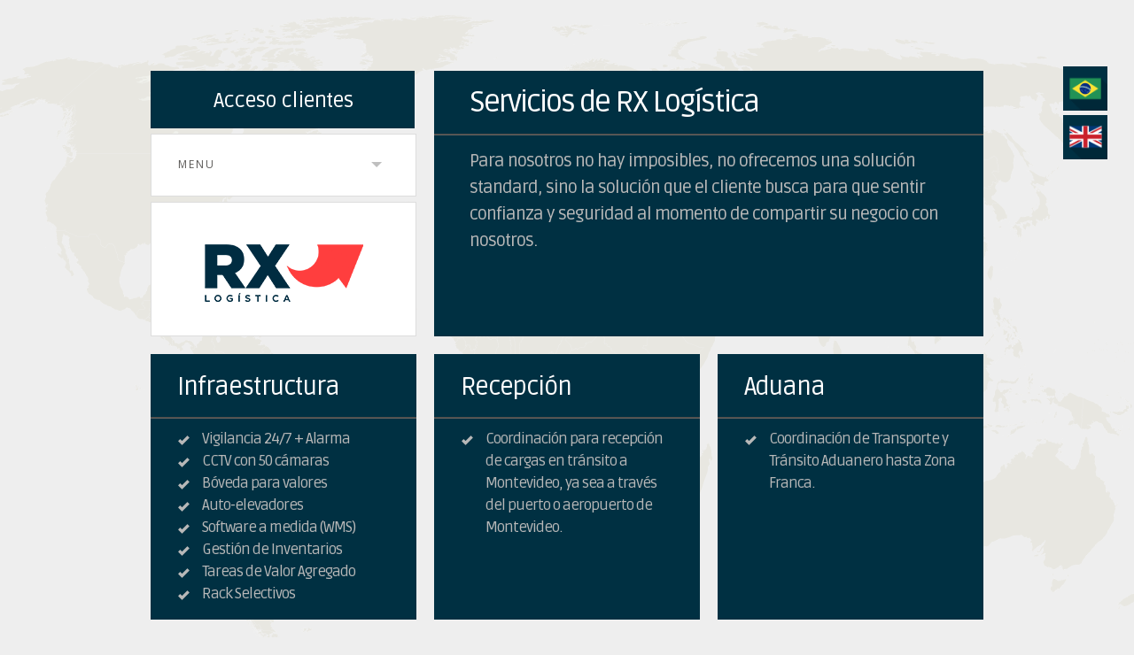

--- FILE ---
content_type: text/html
request_url: http://www.rxlogistica.com/nuestros-servicios.html
body_size: 8852
content:
<!DOCTYPE html>
<!--[if lt IE 7]> <html class="no-js ie6 oldie" lang="en"> <![endif]-->
<!--[if IE 7]>    <html class="no-js ie7 oldie" lang="en"> <![endif]-->
<!--[if IE 8]>    <html class="no-js ie8 oldie" lang="en"> <![endif]-->
<!--[if gt IE 8]><!--> <html class="no-js"  dir="ltr" lang="en-US"> <!--<![endif]-->
<head>
<meta charset="utf-8">
<!-- Set the viewport width to device width for mobile -->
<meta name="viewport" content="width=device-width, initial-scale=1, maximum-scale=1">
<meta name="author" content="ppandp">
<meta name="Description" content="Eagle Logistics - Responsive Retina-Ready HTML5 One-Page" />
<title>RX Logística</title>
<link href="css/reset.css" rel="stylesheet" type="text/css" media="screen" />
<link href="css/contact.css" rel="stylesheet" type="text/css" media="screen" />
<link href="css/styles.css" rel="stylesheet" type="text/css" media="screen" />
<!--[if gt IE 8]><!--><link href="css/retina-responsive.css" rel="stylesheet" type="text/css" media="screen" /><!--<![endif]-->
<!--[if !IE]> <link href="css/retina-responsive.css" rel="stylesheet" type="text/css" media="screen" /> <![endif]-->
<!--[if lt IE 9]> <link href="css/styles-ie8.css" rel="stylesheet" type="text/css" media="screen" /> <![endif]-->
<link href="css/print.css" rel="stylesheet" type="text/css" media="print" />
<link href='http://fonts.googleapis.com/css?family=Open+Sans:400,300,300italic,700,600,800' rel='stylesheet' type='text/css' />
<link href='http://fonts.googleapis.com/css?family=Ruda:400,900,700' rel='stylesheet' type='text/css'>
<link href="css/flexslider.css" rel="stylesheet" type="text/css" media="screen">
<link href="css/jquery.fancybox.css" rel="stylesheet" type="text/css" media="screen" />
<script src="http://maps.google.com/maps/api/js?sensor=false" type="text/javascript"></script>
<script src="js/jquery-1.9.1.min.js" type="text/javascript"></script>
<script src="js/jquery-easing-1.3.js" type="text/javascript"></script>
<script src="js/modernizr.js" type="text/javascript"></script>
<script src="js/custom.js" type="text/javascript"></script>
<script src="js/jquery.gomap-1.3.2.min.js" type="text/javascript"></script>
<script src="js/jquery.isotope.min.js" type="text/javascript"></script>
<script src="js/jquery.ba-bbq.min.js" type="text/javascript"></script>
<script src="js/jquery.form.js" type="text/javascript"></script>
<script src="js/input.fields.js" type="text/javascript"></script>
<script src="js/responsive-nav.js" type="text/javascript"></script>
<script src="js/jquery.jtweetsanywhere-1.3.1.min.js" type="text/javascript"></script>
<script src="js/jquery.fancybox.pack.js" type="text/javascript"></script>
<script src="js/scrollup.js" type="text/javascript"></script>
<!--[if lt IE 9]><script src="http://html5shim.googlecode.com/svn/trunk/html5.js"></script><![endif]-->
</head>
<body>
<div class="container">

    <div class="language">
      <ul>
        <li><a class="portugues" href="http://www.rxlogistica.com/po/nuestros-servicios.html"><img src="images/brasilFlag.png"></a></li>
        <li><a class="ingles" href="http://www.rxlogistica.com/en/nuestros-servicios.html"><img src="images/ukFlag.png"></a></li>
      </ul>
    </div>

  <div id="container" class="clearfix">

    

    <nav class="col1-3 no-bg element home services clients portfolio about blog contact">
      <a href="http://200.124.193.249:9191/Default.aspx" class="login-clientes">
		<div class="login-clientes">
			<p><h3>Acceso clientes</h3></p>
		  </div>
	  </a>
	  <div id="open-menu">
        <p><span>Menu</span></p>
        <div class="arrow"></div>
      </div>
      <div id="menu-container">
        <div id="options" class="clearfix">
          <ul id="filters" class="option-set clearfix" data-option-key="filter">
            <li><a href="#" onclick="javascript:location.href='index.html'" class="selected">Inicio</a></li>
            <li><a href="#" onclick="javascript:location.href='nuestros-servicios.html'">Servicios</a></li>
            <li><a href="#" onclick="javascript:location.href='porque-uruguay.html'">¿Por qué Uruguay?</a></li>
            <li><a href="#" onclick="javascript:location.href='contacto.html'">Contacto</a></li>
          </ul>
        </div>
        <!--<ul id="nav-lang">
          <li><a href="#" onClick="return false" class="selected">Español</a></li>
          <li><a href="#" onClick="return false">English</a></li>
        </ul>-->
      </div>
      <a href="index.html">
      <div id="logo-container">
        <h1 id="logo">RX Logística</h1>
      </div>
      </a> </nav>
    <div class="element  clearfix col2-3 home">
      <h2>Servicios de RX Logística</h2>
      <div class="borderline"></div>
      <p>Para nosotros no hay imposibles, no ofrecemos una solución standard, sino la solución que el cliente busca para que sentir confianza y seguridad al momento de compartir su negocio con nosotros. </p>
    </div>
    <div class="element home clearfix col1-3 border services">
      <h3>Infraestructura</h3>
      <div class="borderline"></div>
      <ul class="list check">
        <li>Vigilancia 24/7 + Alarma</li>
        <li>CCTV con 50 cámaras</li>
        <li>Bóveda para valores</li>
        <li>Auto-elevadores</li>
        <li>Software a medida (WMS)</li>
        <li>Gestión de Inventarios</li>
        <li>Tareas de Valor Agregado</li>
        <li>Rack Selectivos</li>
      </ul>
    </div>
    <div class="element home clearfix col1-3 border services">
      <h3>Recepción</h3>
      <div class="borderline"></div>
      <ul class="list check">
        <li>Coordinación para recepción de cargas en tránsito a Montevideo, ya sea a través del puerto o aeropuerto de Montevideo.</li>
      </ul>
    </div>
    <div class="element home clearfix col1-3 border services">
      <h3>Aduana</h3>
      <div class="borderline"></div>
      <ul class="list check">
        <li>Coordinación de Transporte y Tránsito Aduanero hasta Zona Franca.</li>
      </ul>
    </div>
    <div class="element home clearfix col1-3 border services">
      <h3>Descarga & Control</h3>
      <div class="borderline"></div>
      <ul class="list check">
        <li>Descarga de los productos, control de acuerdo a procedimientos propios o adoptando procedimientos sugeridos por los Clientes, acondicionamiento y estiva. Transito Aduanero hasta Frontera.</li>
      </ul>
    </div>
    <div class="element home clearfix col1-3 border services">
      <h3>Información On-line</h3>
      <div class="borderline"></div>
      <ul class="list check">
        <li>Disponibilidad inmediata del producto en nuestro sistema con acceso remoto a través de la web.</li>
      </ul>
    </div>
    <div class="element home clearfix col1-3 border services">
      <h3>Integración de Sistemas</h3>
      <div class="borderline"></div>
      <ul class="list check">
        <li>Desarrollo de Interfases entre nuestro Warehouse Management System y los sistemas integrales y de gestión utilizados por nuestros clientes.</li>
      </ul>
    </div>
    <div class="element home clearfix col1-3 border services">
      <h3>Almacenaje</h3>
      <div class="borderline"></div>
      <ul class="list check">
        <li>Almacenaje en infraestructura acordada con el cliente.</li>
      </ul>
    </div>
    <div class="element home clearfix col1-3 border services">
      <h3>Valor Agregado</h3>
      <div class="borderline"></div>
      <ul class="list check">
        <li>Procesos de Valor Agregado que incluyen desde procesos simples como ser etiquetados, cambio de cables, cambio de voltaje, acondicionamientos primarios y secundarios, etc., hasta el diseño de procesos complejos a medida.</li>
      </ul>
    </div>
    <div class="element home clearfix col1-3 border services">
      <h3>Egreso de Mercadería</h3>
      <div class="borderline"></div>
      <ul class="list check">
        <li>Picking y preparación de pedidos para el egreso de la mercadería a su destino final.</li>
      </ul>
    </div>
    <div class="element home clearfix col1-3 border services">
      <h3>Coordinación de egresos</h3>
      <div class="borderline"></div>
      <ul class="list check">
        <li>Transporte multimodal, seguros internacionales, despacho aduanero de tránsito.</li>
      </ul>
    </div>
    <div class="element home clearfix col1-3 border services">
      <h3>Soluciones personalizadas</h3>
      <div class="borderline"></div>
      <ul class="list check">
        <li>Proyectos a la medida de cada cliente. Trabajamos juntos para agregar el mayor valor posible a su negocio.</li>
      </ul>
    </div>
  </div>
</div>
<!-- end header -->
<footer class="centered">© 2014, RX Logística</footer>
<!-- BACK TO TOP BUTTON -->
<div id="backtotop">
  <ul>
    <li><a id="toTop" href="#" onClick="return false">Arriba</a></li>
  </ul>
</div>
</body>
</html>

--- FILE ---
content_type: text/css
request_url: http://www.rxlogistica.com/css/contact.css
body_size: 2177
content:


#contact p, label, legend {  }


#contact { display: block; width: auto; margin: 0; padding: 0px; border: none; overflow:visible }

/* Form style */

#contact label { display: none; float: none; height:0px; }
input, textarea, select { width:240px; height:26px; padding:24px 30px 23px 30px; font: 18px 'Ruda', 'Helvetica Neue', Arial, Helvetica, sans-serif; color:#b8b8b8; border:0; border-bottom:1px solid #4d4b4a; border-top:1px solid #63615f; background:#003042; letter-spacing:-1px; -webkit-transition: all 0.2s ease 0s; -moz-transition: all 0.2s ease 0s; -o-transition: all 0.2s ease 0s; transition: all 0.2s ease 0s; float:none; display:block;}
#contact input.third { margin: 0px 0px 0px 0 !important; }
#contact input#name {border-top:0px; }
#contact textarea { margin-bottom:0px; padding-top:26px; margin-right:0px !important; width:155px; border:0px; border-right:1px solid #47484b;  border-top:1px solid #63615f;}
#contact #subject { width: 292px !important; }
input:focus, textarea:focus, select:focus { outline:0; }
input.submit { display:block; position:absolute; bottom:0px; right:0px; width:84px; height:151px; -moz-transition: all 0.2s ease 0s; -o-transition: all 0.2s ease 0s; transition: all 0.2s ease 0s; border:0px; padding:0px; border-top:1px solid #63615f; border-left:1px solid #63615f; background:url(../images/bg-submit.png) center center no-repeat #003042; background-size:24px 28px; text-indent:-9999px; cursor:pointer}
#contact input.submit:hover {  }


#contact fieldset { padding-left:0px;}

#contact span.required { padding-left:28px; background:url(../images/bg-bullet.png) no-repeat 12px 5px; margin-left:-28px; }

#message { margin: 0; padding: 0px; z-index:5500; position:absolute !important; background:#494746; top:0px; left:0px; height:300px; }
#success_page h3 { padding:37px 30px 20px 30px !important; text-transform:none }
#success_page p {position:relative !important; padding-bottom:30px; }

.error_message { display: block; width:240px; height:242px; padding:29px 30px 29px 30px; background: #494746; color:#f97220;  }

.loader { padding: 22px 0 0 10px; }

#contact .padding-right {padding-right:20px; }
#comments {height: 101px; }


--- FILE ---
content_type: text/css
request_url: http://www.rxlogistica.com/css/styles.css
body_size: 18287
content:
@charset "utf-8";
/* CSS Document */

/* =Clearfix
--------------------------------------------------------------------------------------------------------*/
.clear { clear: both; }
.clearfix:after { content: "."; display:block; height:0; clear:both; visibility:hidden; }/* ----- clear fix for floats ----- */
.clearfix { display:inline-block; }
* html .clearfix { height:1%; }/* hides clearfix from IE-mac */
.clearfix { display:block; }/* end hide from IE-mac */
.alignleft { float:left; }
.alignright { float:right; }
.aligncenter { margin:auto; display:block; }
.alignnone { clear:both; font-size:0; line-height:0; margin:0; padding:0; border:0; height:0; width:0; }
.centered { text-align:center; }
/* End Clearfix
--------------------------------------------------------------------------------------------------------*/


/* =Typography
--------------------------------------------------------------------------------------------------------*/
body { font: 18px 'Ruda', 'Helvetica Neue', Arial, Helvetica, sans-serif; font-weight:400; color:#b8b8b8; background:url(../images/bg-html.png) no-repeat fixed center 10px #eee; letter-spacing:-1px; }
strong { font-weight:bold; }
a, a > * {-webkit-transition: all 0.2s ease 0s; -moz-transition: all 0.2s ease 0s; -o-transition: all 0.2s ease 0s; transition: all 0.2s ease 0s; }
p { line-height:1.5; font-size:20px; letter-spacing:-1px }
.col2-3 p { padding:14px 50px 30px 40px; }
.col2-3.single-post p { padding:20px 50px 0px 40px; position:relative; }
.col1-3 p { font-size:20px; padding:0px 30px 21px 30px; position:absolute; bottom:0; }
.col1-3.colored p, .col1-3 .infos p {font-size:18px; text-align:center; padding:16px 60px 0px 60px; position:relative; color:#fff; }
.col1-3 .infos p {color:#595755; font-weight:bold; }
p.blockquote { font-family:Georgia, "Times New Roman", Times, serif; font-style:italic; font-weight:normal; clear:both }
.blockquote span, .col1-3.colored p span, .col1-3 .infos p span {font: 12px 'Open Sans', 'Helvetica Neue', Arial, Helvetica, sans-serif; text-transform:uppercase; letter-spacing:2px; color:#999; }
.col1-3 .infos p span {color:#595755; font-size:11px;}
.col1-1 p.blockquote { padding:20px 80px 0px 80px; }
p span {color:#f97220; }
.col1-3.colored p span {color:#fff; }
a { color:#fff; text-decoration:underline; }
.col1-3.colored a {color:#fff; }
.col1-3 .infos p a {color:#595755; text-decoration:underline; }
a:hover { text-decoration:none; color:#ff4040; }
.col1-3.colored a:hover {color:#fff; }
.col1-3 .infos p a:hover {color:#595755; text-decoration:none; }
/* End Typography
--------------------------------------------------------------------------------------------------------*/


/* =Headings
--------------------------------------------------------------------------------------------------------*/
#logo-container { width:298px; height:150px; background:#fff; border:1px solid #ddd; text-align:center; z-index:0;}
h1#logo { display:block; margin:0 auto; margin-top:10px; }
a h1#logo { display:inline-block; background:url(../images/bg-logo.png) no-repeat top center; background-size:192px 140px; text-decoration:none; width:192px; height:140px; text-indent:-9999px; }
h2, h3, h4 { line-height:1.5; letter-spacing:-2px; color:#fff; }
h2 { font-size: 34px; line-height: 32px; padding: 20px 40px 19px; }
.col1-3 h2 { padding:17px 20px 0px 20px; font-size:28px; text-transform:none }
.col2-3.single-post h2 { padding:43px 40px 24px 40px; line-height:62px; }
h3 { font-size:28px; padding:19px 30px 16px; letter-spacing:-1px; line-height:36px; }
h3 a {color:#fff; text-decoration:none}
h3 a:hover {color:#fff; text-decoration:underline}
h3.blockquote { font-family:Georgia, "Times New Roman", Times, serif; font-style:italic; font-weight:normal; font-size:26px; clear:both }
/* End Headings
--------------------------------------------------------------------------------------------------------*/


/* =Main Content
--------------------------------------------------------------------------------------------------------*/
#open-menu {width:298px; height:69px; background:#fff; border:1px solid #ddd; margin-bottom:6px; cursor:pointer; }
#open-menu p {margin-top:25px; font-size:12px; position:relative }
#open-menu p span { text-transform:uppercase; letter-spacing:2px; font-family:'Open Sans', 'Helvetica Neue', Arial, Helvetica, sans-serif; color:#595755}
#open-menu .arrow {content:''; height:0; width:0; border-width:6px 6px 6px 6px; border-style:solid; border-color:rgba(191,191,191,1) rgba(255,255,255,0) rgba(255,255,255,0) rgba(255,255,255,0); position:absolute; top:113px; left:259px;}
.container { padding:0px; width:960px; position:relative; margin:0 auto;}
#container { margin-bottom:100px; margin-top:70px}
.col1-1 { width:auto; margin:10px; background:#003042;}
.col1-3 { width:300px; height:300px; margin:10px; float:left; background:#003042; }
.col2-3 { width:620px; height:300px; margin:10px; float:left; background:#003042; }
.no-bg {background:none; }
.col1-1.borders {width:938px; border:1px solid #ddd; background:#fff; }
.col1-3.borders {width:298px; height:298px; border:1px solid #ddd; background:#fff; }
.col2-3.borders {width:618px; height:298px; border:1px solid #ddd; background:#fff; }
.col2-3.double { width:618px; height:618px; border:1px solid #ddd; background:#fff; }
.col2-3.single-post { margin:10px; background:#595755; height:auto !important;}
.col1-3.colored {background:#f97220; }
.certificate {background:url(../images/bg-certificate.png) center top no-repeat; position:relative; width:100%; height:50px; margin-top:40px; }
.expand {background:url(../images/bg-expand.png) center top no-repeat; position:relative; width:100%; height:50px; margin-top:40px; }
.link {background:url(../images/bg-link.png) center top no-repeat; position:relative; width:100%; height:50px; margin-top:40px; }
.email {background:url(../images/bg-email.png) center top no-repeat; position:relative; width:100%; height:50px; margin-top:40px; }
.break { height:50px; position:relative; }
.images { display:block; position:relative; padding:9px; -webkit-transition: all 0.2s ease 0s; -moz-transition: all 0.2s ease 0s; -o-transition: all 0.2s ease 0s; transition: all 0.2s ease 0s; background:#fff; overflow:hidden }
.logo { width:145px; height:108px; background:#fff; text-align:center; border:1px solid #ddd; padding-top:37px; float:left; margin-right:6px; margin-bottom:6px; }
.logo.last {margin-right:0px; }
.logo.bottom {margin-bottom:0px; }
.overflow {overflow:hidden; }
.borderline {width:100%; background:#63615f; border-top:1px solid #4d4b4a; height:1px; }
.borderline.margin-bottom {margin-bottom:11px; }
.borderline.margin-top {margin-top:30px; }
/* =End Main Content
--------------------------------------------------------------------------------------------------------*/


/* =Single Work
--------------------------------------------------------------------------------------------------------*/
.dedicated-page-navi {width:100%; height:10px; position:fixed; z-index:300; text-align:center; top:0px; background-color:rgba(255, 255, 255, 0.98) !important; background-color:#fff; -webkit-box-shadow:0 1px 0 rgba(0, 0, 0, 0.1); -moz-box-shadow:0 1px 0 rgba(0, 0, 0, 0.1); box-shadow:0 1px 0 rgba(0, 0, 0, 0.1); }
.close {position:absolute; top:10px; right:40px; width:58px; height:48px; background:url(../images/bg-close.png) center 10px no-repeat #fbfbfb; background-size: 18px 18px; background-color:rgba(255, 255, 255, 0.98) !important; background-color:#fff; -webkit-box-shadow:0 1px 0 rgba(0, 0, 0, 0.1); -moz-box-shadow:0 1px 0 rgba(0, 0, 0, 0.1); box-shadow:0 1px 0 rgba(0, 0, 0, 0.1); cursor:pointer; }
.dedicated-page {padding-top:20px; margin-top:50px !important; }
/* =End Single Work
--------------------------------------------------------------------------------------------------------*/


/* =Twitter
--------------------------------------------------------------------------------------------------------*/
#twitter_update_list { background:#f97220; padding-top:40px; height:260px; }
ul.jta-tweet-list li { background:url(../images/bg-twitter.png) center 0px no-repeat; background-size:50px 50px; display:block; min-height:100px; font-size:18px; line-height:1.5; padding:64px 40px 0px 40px; color:#fff; letter-spacing:-1px; text-align:center }
ul.jta-tweet-list li a.jta-tweet-link { color:#fff; text-decoration:none; font-size:18px !important; text-transform:none; -webkit-transition: all 0.2s ease 0s; -moz-transition: all 0.2s ease 0s; -o-transition: all 0.2s ease 0s; transition: all 0.2s ease 0s; margin-right:4px; line-height:20px; }
ul.jta-tweet-list li a.jta-tweet-link:hover { text-decoration:none; color:#fff; }
ul.jta-tweet-list li a.jta-tweet-timestamp-link { font: 11px 'Open Sans', 'Helvetica Neue', Arial, Helvetica, sans-serif; text-transform:uppercase; letter-spacing:1px; color:#fff; text-decoration:none; -webkit-transition: all 0.2s ease 0s; -moz-transition: all 0.2s ease 0s; -o-transition: all 0.2s ease 0s; transition: all 0.2s ease 0s; text-transform:uppercase; line-height:27px; display:block; cursor:default }
ul.jta-tweet-list li a.jta-tweet-timestamp-link:hover { text-decoration:none; color:#fff; }
span.jta-tweet-twitter-bird-icon, span.jta-tweet-twitter-bird-icon:hover { display:none }
a.jta-tweet-a { color:#fff; text-decoration:none; font-weight:bold; }
a.jta-tweet-a:hover { color:#fff; }
/* End Twitter
--------------------------------------------------------------------------------------------------------*/


/* =Googlemaps
--------------------------------------------------------------------------------------------------------*/
#map {width:600px; height:600px; margin:0; border:0}
#map:before, #map:after {	background: none; content: ''; left: 0;	position: absolute;	top: 0;	width: 100%; }
#map:after {	bottom: 0; top: auto; }
/* End Googlemaps
--------------------------------------------------------------------------------------------------------*/


/* =Image Hover
--------------------------------------------------------------------------------------------------------*/
.images img {width:100%; display: block; /*z-index:9*/ }
.infos {width:300px; height:300px; top:0; left:0px; border:0; padding:0; opacity:0; filter:alpha(opacity:0); z-index:12; position:absolute; background:#fff }
.movable-content {z-index:11; position:absolute; width:298px; height:298px; }
span.blockquote { font-family:Georgia, "Times New Roman", Times, serif; font-style:italic; font-weight:normal; clear:both }
/* End Image Hover
--------------------------------------------------------------------------------------------------------*/


/* =Blog
--------------------------------------------------------------------------------------------------------*/
.padding-right {padding-right:20px; }
.padding-left {padding-left:20px; }
.margin-left {margin-left:20px; }
.posted { text-decoration:none; text-transform:uppercase; letter-spacing:2px; font-family:'Open Sans', 'Helvetica Neue', Arial, Helvetica, sans-serif; font-size:12px; padding:15px 31px;}
.single-post .posted {padding:15px 41px; }
.posted a { text-decoration:none; color:#b8b8b8; }
.posted a:hover { text-decoration:none; color:#b8b8b8;}
.reply a { color:#f97220; font-weight:bold; }
.blog h3 {padding:22px 30px 21px 30px; }
.vertical-align {height:115px; display:table-cell; vertical-align:bottom }
/* End Blog
--------------------------------------------------------------------------------------------------------*/


/* =Lists
--------------------------------------------------------------------------------------------------------*/
ul.list { padding:10px 30px 21px 30px; }
ul.list li { line-height:1.5; font-size:17px; letter-spacing:-1px; width:auto; padding-left:28px; }
ul.check li { background:url(../images/bg-check.png) no-repeat 1px 9px; background-size:13px 11px; }
/* =End Lists
--------------------------------------------------------------------------------------------------------*/


/* =Footer
--------------------------------------------------------------------------------------------------------*/
footer:before {content:''; height:0; width:0; border-width:12px 12px 12px 12px; border-style:solid; border-color:rgba(36,37,39,0) rgba(36,37,39,0) #003042 rgba(36,37,39,0); position:absolute; top:-24px; left:50%; margin-left:-12px; }
footer { background:#003042; width:100%; height:180px; margin:0px 0px 0 0px; padding:50px 0 0 0px; letter-spacing:-1px; position:relative  }
/* End Footer
--------------------------------------------------------------------------------------------------------*/


/* =Social
--------------------------------------------------------------------------------------------------------*/
ul.social { margin-top:25px; margin-bottom:0px; letter-spacing:0; }
.social li { display:inline-block; margin:0px 7px;}
.social li a { display:block; -webkit-transition: all 0.3s ease 0s; -moz-transition: all 0.3s ease 0s; -o-transition: all 0.3s ease 0s; transition: all 0.3s ease 0s; }
ul.social a {text-indent:-9000px; text-decoration:none; height:24px; width:24px;}
.xing {background:url(../images/bg-xing.png) no-repeat; background-size:24px 24px; }
.tweat {background:url(../images/bg-tweat.png) no-repeat; background-size:24px 24px; } 
.google {background:url(../images/bg-googleplus.png) no-repeat; background-size:24px 24px; }
.facebook {background:url(../images/bg-facebook.png) no-repeat; background-size:24px 24px; }
.pinterest {background:url(../images/bg-pinterest.png) no-repeat; background-size:24px 24px; }
.instagram {background:url(../images/bg-instagram.png) no-repeat; background-size:24px 24px; }
.vimeo {background:url(../images/bg-vimeo.png) no-repeat; background-size:24px 24px; }
.skype {background:url(../images/bg-skype.png) no-repeat; background-size:24px 24px; }
.dribble {background:url(../images/bg-dribble.png) no-repeat; background-size:24px 24px; }
/* End Social
--------------------------------------------------------------------------------------------------------*/


/* =Isotope
--------------------------------------------------------------------------------------------------------*/
.isotope-item { z-index: 2; }
.isotope-hidden.isotope-item { pointer-events: none; z-index: 1; }
/**** Isotope CSS3 transitions ****/
.isotope, .isotope .isotope-item { -webkit-transition-duration: 0.8s; -moz-transition-duration: 0.8s; -ms-transition-duration: 0.8s; -o-transition-duration: 0.8s; transition-duration: 0.8s; }
.isotope { -webkit-transition-property: height, width; -moz-transition-property: height, width; -ms-transition-property: height, width; -o-transition-property: height, width; transition-property: height, width; }
.isotope .isotope-item { -webkit-transition-property: -webkit-transform, opacity; -moz-transition-property:    -moz-transform, opacity; -ms-transition-property:     -ms-transform, opacity; -o-transition-property:         top, left, opacity; transition-property:         transform, opacity; }
/**** disabling Isotope CSS3 transitions ****/
.isotope.no-transition, .isotope.no-transition .isotope-item, .isotope .isotope-item.no-transition { -webkit-transition-duration: 0s; -moz-transition-duration: 0s; -ms-transition-duration: 0s; -o-transition-duration: 0s; transition-duration: 0s; }
/* End: Recommended Isotope styles */

/* disable CSS transitions for containers with infinite scrolling*/
.isotope.infinite-scrolling { -webkit-transition: none; -moz-transition: none; -ms-transition: none; -o-transition: none; transition: none; }

#menu-container {position:absolute; width:298px; height:auto; min-height:150px; background:#fff; border:1px solid #ddd;}

#options {  text-align:left; margin-top:0px; }
#options ul { margin: 0; list-style: none; display:inline-block; bottom:22px; position:absolute; }
#options li { float: none;  }
#options li a { color:#a5a5a5; font-family: "Open Sans", Arial, Helvetica, sans-serif; font-size:13px; font-weight:normal; letter-spacing:0px; text-decoration:none; /*text-transform:uppercase;*/ display:inline-block; padding:3px 30px;  margin:0px; }
#options li a:hover, #options li a.selected { color:#595755;}

ul#nav-lang {position:absolute; bottom:22px; right:0px; text-align:right; }
ul#nav-lang li { float: none;  }
ul#nav-lang li a { color:#a5a5a5; font-family: "Open Sans", Arial, Helvetica, sans-serif; font-size:13px; font-weight:normal; letter-spacing:0px; text-decoration:none; /*text-transform:uppercase;*/ display:inline-block; padding:3px 30px;  margin:0px; }
ul#nav-lang li a:hover, ul#nav-lang li a.selected { color:#595755;}
/* End Isotope
--------------------------------------------------------------------------------------------------------*/


/* =Backtotop
--------------------------------------------------------------------------------------------------------*/
#backtotop { height:auto; position:fixed; right:30px; bottom:30px; display:none; z-index:30; }
#backtotop ul { padding:15px 0px; }
#backtotop ul li a { background:url(../images/bg-up.png) center 48% no-repeat #ff4040; background-size:22px 15px; display:block; width:50px; height:50px; float:right; right:10px; text-indent:-9000px; -webkit-box-shadow:0 0 30px rgba(0, 0, 0, 0.1); -moz-box-shadow:0 0 30px rgba(0, 0, 0, 0.1); box-shadow:0 0 30px rgba(0, 0, 0, 0.1);}
#backtotop ul li a:hover { -webkit-box-shadow:0 0 30px rgba(0, 0, 0, 0); -moz-box-shadow:0 0 30px rgba(0, 0, 0, 0); box-shadow:0 0 30px rgba(0, 0, 0, 0); }
/* End Backtotop
--------------------------------------------------------------------------------------------------------*/




.preloader { background:url(../images/ajax-loader.gif) center center no-repeat #ffffff; }



.col1-1 p {
    padding: 14px 50px 30px 40px;
}

.login-clientes
{
	width: 298px;
	text-align: center;
	margin-bottom: 6px;
	background: #003042;
}

.login-clientes h3
{
	font-size: 24px !important;
	padding: 16px 30px 13px;
}

a.login-clientes
{
	text-decoration: none;
}

.language{
	position: fixed;
	top: 75px;
	right: 30px;
}

.language li{
	width: 50px;
	height: 50px;
	margin-bottom: 5px;
}

.language li img{
	width: 100%;
}

@media screen and (max-width: 1023px){

   .language {
	  margin-bottom: -30px;
	  margin-left: 10px;
	  margin-top: 75px;
	  position: static;
	}

	.language li {
	  display: inline-block;
	  height: 50px;
	  margin-bottom: 5px;
	  width: 50px;
	}
}

--- FILE ---
content_type: text/css
request_url: http://www.rxlogistica.com/css/retina-responsive.css
body_size: 4421
content:
@charset "utf-8";
/* Retina Ready Images */

@media only screen and (-Webkit-min-device-pixel-ratio: 1.5),
only screen and (-moz-min-device-pixel-ratio: 1.5),
only screen and (-o-min-device-pixel-ratio: 3/2),
only screen and (min-device-pixel-ratio: 1.5) {
a h1#logo { background:url(../images/bg-logo@2x.png) no-repeat top center; background-size:192px 140px; }

.close { background:url(../images/bg-close@2x.png) center 10px no-repeat #fff; background-size:18px 18px; }
  
ul.jta-tweet-list li { background:url(../images/bg-twitter@2x.png) center 0px no-repeat; background-size:50px 50px; }
  
.certificate {background:url(../images/bg-certificate@2x.png) center top no-repeat; background-size:50px 50px;  }
.expand {background:url(../images/bg-expand@2x.png) center top no-repeat; background-size:50px 50px;  }
.link {background:url(../images/bg-link@2x.png) center top no-repeat; background-size:50px 50px;  }
.email {background:url(../images/bg-email@2x.png) center top no-repeat; background-size:50px 50px;  }

.xing {background:url(../images/bg-xing@2x.png) no-repeat; background-size:24px 24px; }
.google {background:url(../images/bg-googleplus@2x.png) no-repeat; background-size:24px 24px; }
.tweat {background:url(../images/bg-tweat@2x.png) no-repeat; background-size:24px 24px; } 
.facebook {background:url(../images/bg-facebook@2x.png) no-repeat; background-size:24px 24px; }
.pinterest {background:url(../images/bg-pinterest@2x.png) no-repeat; background-size:24px 24px; }
.instagram {background:url(../images/bg-instagram@2x.png) no-repeat; background-size:24px 24px; }
.vimeo {background:url(../images/bg-vimeo@2x.png) no-repeat; background-size:24px 24px; }
.skype {background:url(../images/bg-skype@2x.png) no-repeat; background-size:24px 24px; }
.dribble {background:url(../images/bg-dribble@2x.png) no-repeat; background-size:24px 24px;  }

ul.check li { background:url(../images/bg-check@2x.png) no-repeat 1px 9px; background-size:13px 11px; }

#backtotop ul li a { background:url(../images/bg-up@2x.png) center 48% no-repeat #ff4040; background-size:22px 15px; }

input.submit { background:url(../images/bg-submit@2x.png) center center no-repeat #595755; background-size:24px 28px; }

.flex-direction-nav .flex-next {background:url(../images/bg-next@2x.png) center no-repeat; background-size:15px 22px; }
.flex-direction-nav .flex-prev {background:url(../images/bg-prev@2x.png) center no-repeat; background-size:15px 22px; }

.fancybox-close {background: url(../images/bg-close@2x.png) center no-repeat #fff; background-size:18px 18px; }
}


@media only screen and (min-width: 1600px) {
/*.container { padding:0px; width:1600px; position:relative; margin:0 auto; }*/
}

@media only screen and (min-width: 1280px) {
/*.container { padding:0px; width:1280px; position:relative; margin:0 auto; }*/
}

/* Standard 960 or larger (browsers) */
@media only screen and (min-width: 960px) {

}

/* Smaller than standard 960 (devices and browsers) */
@media only screen and (max-width: 959px) {

}

/* Tablet Portrait size to standard 960 (devices and browsers) */
@media only screen and (min-width: 768px) and (max-width: 959px) {
.container { padding:0px; width:640px; position:relative; }
.col1-1.borders {width:618px; }
}

/* All Mobile Sizes (devices and browser) */
@media only screen and (max-width: 767px) {

}

/* Mobile Landscape Size to Tablet Portrait (devices and browsers) */
@media only screen and (min-width: 480px) and (max-width: 767px) {

}

/* Mobile Portrait Size to Mobile Landscape Size (devices and browsers) */
@media only screen and (max-width: 767px) {
.container { padding:0px; width:320px; position:relative;}
#container { margin-top:30px}
#open-menu p {margin-top:26px; }
.col1-1.borders, .col2-3.borders {width:298px; height:auto }
.col2-3 { width:300px; height:auto; }
.col2-3 p, .col2-3.single-post p { padding:21px 30px; position:relative; font-size:22px;}
h2, .col2-3.single-post h2 { font-size:38px; padding:38px 30px 18px 30px; line-height:49px; }
.single-post p.blockquote {padding:0px 30px !important; }
.responsive {display:block; float:none; }
.single-post .posted {padding:15px 31px; }
.borderline.margin-bottom {margin-bottom:0px; }
.borderline.margin-top {margin-top:0px; }
.break {height:0px; }
.margin-left {margin-left:0px; }
body {background-size:700px 365px; }
#map {width:280px; height:280px; margin:0; border:0}
.col2-3.double { width:298px; height:298px; }
}

--- FILE ---
content_type: application/javascript
request_url: http://www.rxlogistica.com/js/custom.js
body_size: 323
content:
jQuery(document).ready(function(){
	
	jQuery('.about, .portfolio').hover(function() {
		jQuery(this).find('.infos').stop().fadeTo(200,1);
	}, function() {
		jQuery(this).find('.infos').stop().fadeTo(200,0);
	});
	

	
});	

jQuery(window).load(function() {
			jQuery('.infos').css({
			display: 'inline-block',
		});
			
});

--- FILE ---
content_type: application/javascript
request_url: http://www.rxlogistica.com/js/jquery.form.js
body_size: 990
content:
jQuery(document).ready(function(){

$('#contactform').submit(function(){

var action = $(this).attr('action');

$("#message").slideUp(750,function() {
$('#message').hide();

 	$('#submit')
.after('<img src="images/ajax-loader.gif" class="loader" />')
.attr('disabled','disabled');

$.post(action, {
name: $('#name').val(),
email: $('#email').val(),
phone: $('#phone').val(),
comments: $('#comments').val()
},
function(data){
document.getElementById('message').innerHTML = data;
$('#message').slideDown('slow');
$('#contactform img.loader').fadeOut('slow',function(){$(this).remove()});
$('#submit').removeAttr('disabled');
//if(data.match('success') != null) $('#contactform').slideUp('slow');
jQuery('#message').has('.error_message').mousemove(function() {
jQuery(this).hide();
});
jQuery('#message').has('#success_page').hover(function() {
jQuery(this).show();
});
jQuery('#message').has('#success_page').mousemove(function() {
jQuery(this).show();
});

}
);

});

return false;

});

});

--- FILE ---
content_type: application/javascript
request_url: http://www.rxlogistica.com/js/responsive-nav.js
body_size: 365
content:
jQuery(document).ready(function(){
								
	jQuery('#menu-container').hide();
	
	
	jQuery('nav').mouseover(function() {
			jQuery('#menu-container').fadeIn(200);
	});
	
//	jQuery('#options li a').click(function() {
//			jQuery('#menu-container').fadeOut(200);
//	});
	
	jQuery('nav').mouseleave(function() {
			jQuery('#menu-container').fadeOut(200);
	});
	
});	
	

--- FILE ---
content_type: application/javascript
request_url: http://www.rxlogistica.com/js/jquery.jtweetsanywhere-1.3.1.min.js
body_size: 31382
content:
(function(){function e(e){for(var e=e||window.event,g=e.target||e.srcElement,i,k;g&&"a"!==g.nodeName.toLowerCase();)g=g.parentNode;if(g&&"a"===g.nodeName.toLowerCase()&&g.href&&(i=g.href.match(a)))i=Math.round(f/2-c/2),k=0,h>d&&(k=Math.round(h/2-d/2)),window.open(g.href,"intent",b+",width="+c+",height="+d+",left="+i+",top="+k),e.returnValue=!1,e.preventDefault&&e.preventDefault()}if(!window.__twitterIntentHandler){var a=/twitter\.com(\:\d{2,4})?\/intent\/(\w+)/,b="scrollbars=yes,resizable=yes,toolbar=no,location=yes",
c=550,d=420,h=screen.height,f=screen.width;document.addEventListener?document.addEventListener("click",e,!1):document.attachEvent&&document.attachEvent("onclick",e);window.__twitterIntentHandler=!0}})();
(function(){if(!window.__JTA_I18N)JTA_I18N=function(){function e(a,c){function d(a,b,d){var e=c?c[a]||a:a;1!==b&&"object"===typeof e&&(e=h(a,e,b));if(e&&d)for(p in d)e=e.replace(p,c?c[d[p]]||d[p]:d[p]);return e}function h(a,b,c){for(pat in b){var d=/(\d+)\s*-\s*(\d+)/;if(d=d.exec(pat)){var e=d[2];if(c>=d[1]&&c<=e)return b[pat]}d=/([<>]=?)\s*(\d+)/;if(d=d.exec(pat)){e=d[1];d=d[2];if(">"===e&&c>d)return b[pat];if(">="===e&&c>=d)return b[pat];if("<"===e&&c<d)return b[pat];if("<="===e&&c<=d)return b[pat]}d=
/\s*,\s*/;if(d=pat.split(d))for(e=0;e<d.length;e++)if(c===~~d[e])return b[pat]}return a}this.getLocale=function(){return a};this._=this.get=function(a,b){return d(a,1,b)};this.__=this.nget=function(a,b,c,e){return 1===c?d(a,1,e):d(b,c,e)}}var a={};return{addResourceBundle:function(b,c,d){a[b]||(a[b]={});a[b][c]=d},getResourceBundle:function(b,c){return new e(c,a[b]?a[b][c]:null)}}}(),window.__JTA_I18N=!0})();JTA_I18N.addResourceBundle("jTweetsAnywhere","en",{$$monthNames:"Jan,Feb,Mar,Apr,May,Jun,Jul,Aug,Sep,Oct,Nov,Dec".split(",")});
(function(e){e.fn.jTweetsAnywhere=function(a){var b=e.extend({username:"tbillenstein",list:null,searchParams:null,count:0,tweetProfileImagePresent:null,tweetFilter:defaultTweetFilter,showTweetFeed:!0,showFollowButton:!1,showConnectButton:!1,showLoginInfo:!1,showTweetBox:!1,locale:"en",tweetDataProvider:defaultTweetDataProvider,rateLimitDataProvider:defaultRateLimitDataProvider,mainDecorator:defaultMainDecorator,tweetFeedDecorator:defaultTweetFeedDecorator,tweetDecorator:defaultTweetDecorator,tweetProfileImageDecorator:defaultTweetProfileImageDecorator,
tweetBodyDecorator:defaultTweetBodyDecorator,tweetUsernameDecorator:defaultTweetUsernameDecorator,tweetTextDecorator:defaultTweetTextDecorator,tweetAttributesDecorator:defaultTweetAttributesDecorator,tweetTwitterBirdDecorator:defaultTweetTwitterBirdDecorator,tweetTimestampDecorator:defaultTweetTimestampDecorator,tweetSourceDecorator:defaultTweetSourceDecorator,tweetGeoLocationDecorator:defaultTweetGeoLocationDecorator,tweetInReplyToDecorator:defaultTweetInReplyToDecorator,tweetRetweeterDecorator:defaultTweetRetweeterDecorator,
tweetActionsDecorator:defaultTweetActionsDecorator,tweetActionReplyDecorator:defaultTweetActionReplyDecorator,tweetActionRetweetDecorator:defaultTweetActionRetweetDecorator,tweetActionFavoriteDecorator:defaultTweetActionFavoriteDecorator,tweetFeedControlsDecorator:defaultTweetFeedControlsDecorator,tweetFeedControlsMoreBtnDecorator:defaultTweetFeedControlsMoreBtnDecorator,tweetFeedControlsPrevBtnDecorator:defaultTweetFeedControlsPrevBtnDecorator,tweetFeedControlsNextBtnDecorator:defaultTweetFeedControlsNextBtnDecorator,
tweetFeedAutorefreshTriggerDecorator:defaultTweetFeedAutorefreshTriggerDecorator,tweetFeedAutorefreshTriggerContentDecorator:defaultTweetFeedAutorefreshTriggerContentDecorator,connectButtonDecorator:defaultConnectButtonDecorator,loginInfoDecorator:defaultLoginInfoDecorator,loginInfoContentDecorator:defaultLoginInfoContentDecorator,followButtonDecorator:defaultFollowButtonDecorator,tweetBoxDecorator:defaultTweetBoxDecorator,linkDecorator:defaultLinkDecorator,usernameDecorator:defaultUsernameDecorator,
hashtagDecorator:defaultHashtagDecorator,loadingDecorator:defaultLoadingDecorator,errorDecorator:defaultErrorDecorator,noDataDecorator:defaultNoDataDecorator,tweetTimestampFormatter:defaultTweetTimestampFormatter,tweetTimestampTooltipFormatter:defaultTweetTimestampTooltipFormatter,tweetVisualizer:defaultTweetVisualizer,loadingIndicatorVisualizer:defaultLoadingIndicatorVisualizer,autorefreshTriggerVisualizer:defaultAutorefreshTriggerVisualizer,onDataRequestHandler:defaultOnDataRequestHandler,onRateLimitDataHandler:defaultOnRateLimitDataHandler,
onOptionsInitializingHandler:defaultOnOptionsInitializingHandler,_tweetFeedConfig:{autoConformToTwitterStyleguide:!1,showTwitterBird:!0,showTimestamp:{refreshInterval:0},showSource:!1,showGeoLocation:!0,showInReplyTo:!0,showActionReply:!1,showActionRetweet:!1,showActionFavorite:!1,showProfileImages:null,showUserScreenNames:null,showUserFullNames:!1,expandHovercards:!1,includeRetweets:!0,paging:{mode:"none",_limit:0,_offset:0},autorefresh:{mode:"none",interval:60,duration:3600,max:-1,_startTime:null,
_triggerElement:null},_pageParam:0,_maxId:null,_recLevel:0,_noData:!1,_clearBeforePopulate:!1},_tweetBoxConfig:{counter:!0,width:515,height:65,label:null,defaultContent:"",onTweet:function(){}},_connectButtonConfig:{size:"medium"},_baseSelector:null,_baseElement:null,_tweetFeedElement:null,_tweetFeedControlsElement:null,_followButtonElement:null,_loginInfoElement:null,_connectButtonElement:null,_tweetBoxElement:null,_loadingIndicatorElement:null,_noDataElement:null,_tweetsCache:[],_autorefreshTweetsCache:[],
_stats:{dataRequestCount:0,rateLimitPreventionCount:0,rateLimit:{remaining_hits:150,hourly_limit:150}},_resourceBundle:null},a);b._baseSelector=this.selector;b.onOptionsInitializingHandler(b);setupOptions(b);if(b.mainDecorator)return e.ajaxSetup({cache:!0}),this.each(function(){b._baseElement=e(this);b._tweetFeedElement=b.tweetFeedDecorator?e(b.tweetFeedDecorator(b)):null;b._tweetFeedControlsElement=b.tweetFeedControlsDecorator?e(b.tweetFeedControlsDecorator(b)):null;b._followButtonElement=b.followButtonDecorator?
e(b.followButtonDecorator(b)):null;b._tweetBoxElement=b.tweetBoxDecorator?e(b.tweetBoxDecorator(b)):null;b._connectButtonElement=b.connectButtonDecorator?e(b.connectButtonDecorator(b)):null;b._loginInfoElement=b.loginInfoDecorator?e(b.loginInfoDecorator(b)):null;b.mainDecorator(b);populateTweetFeed(b);populateAnywhereControls(b);bindEventHandlers(b);setupAutorefresh(b)})};defaultMainDecorator=function(a){a._tweetFeedElement&&a._baseElement.append(a._tweetFeedElement);a._tweetFeedControlsElement&&
a._baseElement.append(a._tweetFeedControlsElement);a._connectButtonElement&&a._baseElement.append(a._connectButtonElement);a._loginInfoElement&&a._baseElement.append(a._loginInfoElement);a._followButtonElement&&a._baseElement.append(a._followButtonElement);a._tweetBoxElement&&a._baseElement.append(a._tweetBoxElement)};defaultTweetFeedControlsDecorator=function(a){var b="";"prev-next"==a._tweetFeedConfig.paging.mode?(a.tweetFeedControlsPrevBtnDecorator&&(b+=a.tweetFeedControlsPrevBtnDecorator(a)),
a.tweetFeedControlsNextBtnDecorator&&(b+=a.tweetFeedControlsNextBtnDecorator(a))):"endless-scroll"!=a._tweetFeedConfig.paging.mode&&a.tweetFeedControlsMoreBtnDecorator&&(b+=a.tweetFeedControlsMoreBtnDecorator(a));return'<div class="jta-tweet-list-controls">'+b+"</div>"};defaultTweetFeedControlsMoreBtnDecorator=function(a){return'<span class="jta-tweet-list-controls-button jta-tweet-list-controls-button-more">'+a._resourceBundle._("More")+"</span>"};defaultTweetFeedControlsPrevBtnDecorator=function(a){return'<span class="jta-tweet-list-controls-button jta-tweet-list-controls-button-prev">'+
a._resourceBundle._("Prev")+"</span>"};defaultTweetFeedControlsNextBtnDecorator=function(a){return'<span class="jta-tweet-list-controls-button jta-tweet-list-controls-button-next">'+a._resourceBundle._("Next")+"</span>"};defaultTweetFeedAutorefreshTriggerDecorator=function(a,b){var c="";b.tweetFeedAutorefreshTriggerContentDecorator&&(c=b.tweetFeedAutorefreshTriggerContentDecorator(a,b));return'<li class="jta-tweet-list-autorefresh-trigger">'+c+"</li>"};defaultTweetFeedAutorefreshTriggerContentDecorator=
function(a,b){return'<span class="jta-tweet-list-autorefresh-trigger-content">'+b._resourceBundle.__("%count% new tweet","%count% new tweets",a,{"%count%":a})+"</span>"};defaultTweetFeedDecorator=function(){return'<ul class="jta-tweet-list"></ul>'};defaultTweetDecorator=function(a,b){var c="";b._tweetFeedConfig.showProfileImages&&(c+=b.tweetProfileImageDecorator(a,b));b.tweetBodyDecorator&&(c+=b.tweetBodyDecorator(a,b));return'<li class="jta-tweet-list-item">'+(c+'<div class="jta-clear">&nbsp;</div>')+
"</li>"};defaultTweetProfileImageDecorator=function(a){var b=a.retweeted_status||a,a=getScreenName(a);return'<div class="jta-tweet-profile-image">'+('<a class="jta-tweet-profile-image-link" href="http://twitter.com/'+a+'" target="_blank"><img src="'+(b.user?b.user.profile_image_url:b.profile_image_url)+'" alt="'+a+'"'+(isAnywherePresent()?"":' title="'+a+'"')+"/></a>")+"</div>"};defaultTweetBodyDecorator=function(a,b){var c="";b.tweetTextDecorator&&(c+=b.tweetTextDecorator(a,b));b.tweetAttributesDecorator&&
(c+=b.tweetAttributesDecorator(a,b));b.tweetActionsDecorator&&(c+=b.tweetActionsDecorator(a,b));return'<div class="jta-tweet-body '+(b._tweetFeedConfig.showProfileImages?"jta-tweet-body-list-profile-image-present":"")+'">'+c+"</div>"};defaultTweetTextDecorator=function(a,b){var c=a.text;if(a.retweeted_status&&(b._tweetFeedConfig.showUserScreenNames||null==b._tweetFeedConfig.showUserScreenNames||b._tweetFeedConfig.showUserFullNames||null==b._tweetFeedConfig.showUserFullNames))c=a.retweeted_status.text;
b.linkDecorator&&(c=b.linkDecorator(c,b));b.usernameDecorator&&(c=b.usernameDecorator(c,b));b.hashtagDecorator&&(c=b.hashtagDecorator(c,b));if(b._tweetFeedConfig.showUserScreenNames||b._tweetFeedConfig.showUserFullNames||a.retweeted_status&&(null==b._tweetFeedConfig.showUserScreenNames||null==b._tweetFeedConfig.showUserFullNames))c=b.tweetUsernameDecorator(a,b)+" "+c;return'<span class="jta-tweet-text">'+c+"</span>"};defaultTweetUsernameDecorator=function(a,b){var c=getScreenName(a),d=getFullName(a),
e=null;if(c&&(b._tweetFeedConfig.showUserScreenNames||null==b._tweetFeedConfig.showUserScreenNames&&a.retweeted_status))e='<span class="jta-tweet-user-screen-name"><a class="jta-tweet-user-screen-name-link" href="http://twitter.com/'+c+'" target="_blank">'+c+"</a></span>";var f=null;if(d&&(b._tweetFeedConfig.showUserFullNames||null==b._tweetFeedConfig.showUserFullNames&&a.retweeted_status))f='<span class="jta-tweet-user-full-name">'+(e?" ":"")+'<a class="jta-tweet-user-full-name-link" href="http://twitter.com/'+
c+'" name="'+c+'" target="_blank">'+d+"</a></span>";c="";e&&(c+=e);f&&(e&&(c+=" "),c+=f);if(e||f)c='<span class="jta-tweet-user-name">'+(a.retweeted_status?"RT ":"")+c+"</span>";return c};defaultTweetAttributesDecorator=function(a,b){var c="";if(b.tweetTwitterBirdDecorator||b.tweetTimestampDecorator||b.tweetSourceDecorator||b.tweetGeoLocationDecorator||b.tweetInReplyToDecorator||a.retweeted_status&&b.tweetRetweeterDecorator)c+='<span class="jta-tweet-attributes">',b.tweetTwitterBirdDecorator&&(c+=
b.tweetTwitterBirdDecorator(a,b)),b.tweetTimestampDecorator&&(c+=b.tweetTimestampDecorator(a,b)),b.tweetSourceDecorator&&(c+=b.tweetSourceDecorator(a,b)),b.tweetGeoLocationDecorator&&(c+=b.tweetGeoLocationDecorator(a,b)),b.tweetInReplyToDecorator&&(c+=b.tweetInReplyToDecorator(a,b)),a.retweeted_status&&b.tweetRetweeterDecorator&&(c+=b.tweetRetweeterDecorator(a,b)),c+="</span>";return c};defaultTweetTimestampDecorator=function(a,b){var c=a.retweeted_status||a,d=formatDate(c.created_at),e=b.tweetTimestampFormatter(d,
b),f=b.tweetTimestampTooltipFormatter(d);return'<span class="jta-tweet-timestamp"><a class="jta-tweet-timestamp-link" data-timestamp="'+d+'" href="http://twitter.com/'+getScreenName(a)+"/status/"+c.id+'" target="_blank" title="'+f+'">'+e+"</a></span>"};defaultTweetTwitterBirdDecorator=function(a,b){var c=getScreenName(a),d="https://twitter.com/intent/user?screen_name="+c,c=c+" "+b._resourceBundle._("on Twitter");return'<span class="jta-tweet-twitter-bird"><a href="'+d+'" target="_blank" title="'+
c+'"><span class="jta-tweet-twitter-bird-icon">&nbsp;</span></a></span>'};defaultTweetTimestampTooltipFormatter=function(a){return(new Date(a)).toLocaleString()};defaultTweetTimestampFormatter=function(a,b){var c=new Date,d=parseInt((c.getTime()-Date.parse(a))/1E3),e="";if(60>d)e+=b._resourceBundle.__("%secs% second ago","%secs% seconds ago",d,{"%secs%":d});else if(3600>d)c=parseInt((d+30)/60),e+=b._resourceBundle.__("%mins% minute ago","%mins% minutes ago",c,{"%mins%":c});else if(86400>d)c=parseInt((d+
1800)/3600),e+=b._resourceBundle.__("%hours% hour ago","%hours% hours ago",c,{"%hours%":c});else{var f=new Date(a),j=b._resourceBundle._("$$monthNames"),e=e+(j[f.getMonth()]+" "+f.getDate());f.getFullYear()<c.getFullYear()&&(e+=", "+f.getFullYear());c=parseInt((d+43200)/86400);e+=" ("+b._resourceBundle.__("%days% day ago","%days% days ago",c,{"%days%":c})+")"}return e};defaultTweetSourceDecorator=function(a,b){var c=(a.retweeted_status||a).source.replace(/\&lt\;/gi,"<").replace(/\&gt\;/gi,">").replace(/\&quot\;/gi,
'"');return'<span class="jta-tweet-source"> '+b._resourceBundle._("via")+' <span class="jta-tweet-source-link">'+c+"</span></span>"};defaultTweetGeoLocationDecorator=function(a,b){var c="",d=a.retweeted_status||a,e=null;if(d.geo&&d.geo.coordinates)e=d.geo.coordinates.join();else if(d.place&&d.place.full_name)e=d.place.full_name;if(e){c=b._resourceBundle._("here");if(d.place&&d.place.full_name)c=d.place.full_name;c='<span class="jta-tweet-location"> '+b._resourceBundle._("from")+' <a class="jta-tweet-location-link" href="'+
("http://maps.google.com/maps?q="+e)+'" target="_blank">'+c+"</a></span>"}return c};defaultTweetInReplyToDecorator=function(a,b){var c=a.retweeted_status||a,d="";c.in_reply_to_status_id&&c.in_reply_to_screen_name&&(d="http://twitter.com/"+c.in_reply_to_screen_name+"/status/"+c.in_reply_to_status_id,c=b._resourceBundle._("in reply to")+" "+c.in_reply_to_screen_name,d='<span class="jta-tweet-inreplyto"> <a class="jta-tweet-inreplyto-link" href="'+d+'" target="_blank">'+c+"</a></span>");return d};defaultTweetRetweeterDecorator=
function(a,b){var c="";if(a.retweeted_status)var d=getUserScreenName(a),c=(a.retweeted_status.retweet_count||0)-1,d='<a class="jta-tweet-retweeter-link" href="http://twitter.com/'+d+'" target="_blank">'+d+"</a>",e=b._resourceBundle.__(" and %rtc% other"," and %rtc% others",c,{"%rtc%":c}),c='<br/><span class="jta-tweet-retweeter">'+b._resourceBundle._("Retweeted by")+" "+d+(0<c?e:"")+"</span>";return c};defaultTweetActionsDecorator=function(a,b){var c="";if(b.tweetActionReplyDecorator||b.tweetActionRetweetDecorator||
b.tweetActionFavoriteDecorator)c+='<span class="jta-tweet-actions">',b.tweetActionReplyDecorator&&(c+=b.tweetActionReplyDecorator(a,b)),b.tweetActionRetweetDecorator&&(c+=b.tweetActionRetweetDecorator(a,b)),b.tweetActionFavoriteDecorator&&(c+=b.tweetActionFavoriteDecorator(a,b)),c+="</span>";return c};defaultTweetActionReplyDecorator=function(a,b){var c="https://twitter.com/intent/tweet?in_reply_to="+a.id,d=b._resourceBundle._("Reply");return'<span class="jta-tweet-action-reply"><a href="'+c+'">'+
d+"</a></span>"};defaultTweetActionRetweetDecorator=function(a,b){var c="https://twitter.com/intent/retweet?tweet_id="+a.id,d=b._resourceBundle._("Retweet");return'<span class="jta-tweet-action-retweet"><a href="'+c+'">'+d+"</a></span>"};defaultTweetActionFavoriteDecorator=function(a,b){var c="https://twitter.com/intent/favorite?tweet_id="+a.id,d=b._resourceBundle._("Favorite");return'<span class="jta-tweet-action-favorite"><a href="'+c+'">'+d+"</a></span>"};defaultConnectButtonDecorator=function(){return'<div class="jta-connect-button"></div>'};
defaultLoginInfoDecorator=function(){return'<div class="jta-login-info"></div>'};defaultLoginInfoContentDecorator=function(a,b){var c="";if(b.isConnected())var c=b.currentUser.data("screen_name"),d=b.currentUser.data("profile_image_url"),c='<div class="jta-login-info-profile-image"><a href="http://twitter.com/'+c+'" target="_blank"><img src="'+d+'" alt="'+c+'" title="'+c+'"/></a></div><div class="jta-login-info-block"><div class="jta-login-info-screen-name"><a href="http://twitter.com/'+c+'" target="_blank">'+
c+'</a></div><div class="jta-login-info-sign-out">'+a._resourceBundle._("Sign out")+'</div></div><div class="jta-clear">&nbsp;</div>';return c};defaultFollowButtonDecorator=function(){return'<div class="jta-follow-button"></div>'};defaultTweetBoxDecorator=function(){return'<div class="jta-tweet-box"></div>'};defaultLinkDecorator=function(a){return a.replace(/((ftp|http|https):\/\/(\w+:{0,1}\w*@)?(\S+)(:[0-9]+)?(\/|\/([\w#!:.?+=&%@!\-\/]))?)/gi,'<a href="$1" class="jta-tweet-a jta-tweet-link" target="_blank" rel="nofollow">$1</a>')};
defaultUsernameDecorator=function(a){return isAnywherePresent()?a:a.replace(/\B@(\w+)/gi,'@<a href="http://twitter.com/$1" class="jta-tweet-a twitter-anywhere-user" target="_blank" rel="nofollow">$1</a>')};defaultHashtagDecorator=function(a){return a.replace(/#([a-zA-Z0-9_]+)/gi,'<a href="http://search.twitter.com/search?q=%23$1" class="jta-tweet-a jta-tweet-hashtag" title="#$1" target="_blank" rel="nofollow">#$1</a>')};defaultLoadingDecorator=function(a){return'<li class="jta-loading">'+a._resourceBundle._("loading")+
" ...</li>"};defaultErrorDecorator=function(a,b){return'<li class="jta-error">'+b._resourceBundle._("ERROR")+": "+a+"</li>"};defaultNoDataDecorator=function(a){return'<li class="jta-nodata">'+a._resourceBundle._("No more data")+"</li>"};defaultTweetFilter=function(){return!0};defaultTweetVisualizer=function(a,b,c){a[c](b)};defaultLoadingIndicatorVisualizer=function(a,b,c,d){defaultVisualizer(a,b,"append","fadeIn",600,"fadeOut",200,d)};defaultAutorefreshTriggerVisualizer=function(a,b,c,d){defaultVisualizer(a,
b,"prepend","slideDown",600,"fadeOut",200,d)};defaultVisualizer=function(a,b,c,d,e,f,j,g){var i=function(){g&&g()};if(a)b.hide(),a[c](b),b[d](e,i);else b[f](j,function(){b.remove();i()})};defaultOnDataRequestHandler=function(){return!0};defaultOnRateLimitDataHandler=function(){};defaultOnOptionsInitializingHandler=function(){};updateLoginInfoElement=function(a,b){a._loginInfoElement&&a.loginInfoContentDecorator&&(a._loginInfoElement.children().remove(),a._loginInfoElement.append(a.loginInfoContentDecorator(a,
b)),e(a._baseSelector+" .jta-login-info-sign-out").bind("click",function(){twttr.anywhere.signOut()}))};getFeedUrl=function(a,b){var c="https:"==document.location.protocol?"https:":"http:";a.searchParams?c+="//search.twitter.com/search.json?"+(a.searchParams instanceof Array?a.searchParams.join("&"):a.searchParams)+"&rpp=100":a.list?c="favorites"==a.list?c+("//api.twitter.com/1/favorites/"+a.username+".json?count=20"):c+("//api.twitter.com/1/"+a.username+"/lists/"+a.list+"/statuses.json?per_page=20"):
(c+="//api.twitter.com/1/statuses/user_timeline.json?screen_name="+a.username+"&count=20",a._tweetFeedConfig.includeRetweets&&(c+="&include_rts=true"));b&&(c+=(a._tweetFeedConfig._maxId?"&max_id="+a._tweetFeedConfig._maxId:"")+"&page="+a._tweetFeedConfig._pageParam);return c+"&callback=?"};isAnywherePresent=function(){return"undefined"!=typeof twttr&&"undefined"!=typeof twttr.anywhere};clearTweetFeed=function(a){a._tweetFeedElement&&a._tweetFeedElement.empty()};setupOptions=function(a){a._resourceBundle=
JTA_I18N.getResourceBundle("jTweetsAnywhere",a.locale);a._tweetBoxConfig.label=a._resourceBundle._("What's happening?");if("string"!=typeof a.username){if(!a.searchParams)a.searchParams=["q=from:"+a.username.join(" OR from:")];a.username=a.username[0]}"object"==typeof a.showTweetFeed&&e.extend(!0,a._tweetFeedConfig,a.showTweetFeed);if("object"==typeof a.showTweetBox)e.extend(!0,a._tweetBoxConfig,a.showTweetBox),a.showTweetBox=!0;if("object"==typeof a.showConnectButton)a._connectButtonConfig=a.showConnectButton,
a.showConnectButton=!0;if(null==a._tweetFeedConfig.showProfileImages)a._tweetFeedConfig.showProfileImages=a.tweetProfileImagePresent;if(null==a._tweetFeedConfig.showProfileImages)a._tweetFeedConfig.showProfileImages=(a.list||a.searchParams)&&a.tweetProfileImageDecorator;if(a._tweetFeedConfig.autoConformToTwitterStyleguide)a._tweetFeedConfig.showUserFullNames=null,a._tweetFeedConfig.showTwitterBird=!0,a._tweetFeedConfig.showActionReply=!0,a._tweetFeedConfig.showActionRetweet=!0,a._tweetFeedConfig.showActionFavorite=
!0;if(null==a._tweetFeedConfig.showUserScreenNames){if(a.list||a.searchParams)a._tweetFeedConfig.showUserScreenNames=!0;if(!a.tweetUsernameDecorator)a._tweetFeedConfig.showUserScreenNames=!1}if(null==a._tweetFeedConfig.showUserFullNames){if(a.list||a.searchParams)a._tweetFeedConfig.showUserFullNames=!0;if(!a.tweetUsernameDecorator)a._tweetFeedConfig.showUserFullNames=!1}a.count=validateRange(a.count,0,a.searchParams?100:20);a._tweetFeedConfig.autorefresh.interval=Math.max(30,a._tweetFeedConfig.autorefresh.interval);
if(0>=a._tweetFeedConfig.autorefresh.max)a._tweetFeedConfig.autorefresh.max=-1;a._tweetFeedConfig.paging._offset=0;a._tweetFeedConfig.paging._limit=a.count;if(0==a.count||!a.showTweetFeed)a.tweetFeedDecorator=null,a.tweetFeedControlsDecorator=null;if("none"==a._tweetFeedConfig.paging.mode)a.tweetFeedControlsDecorator=null;if(!a.showFollowButton)a.followButtonDecorator=null;if(!a.showTweetBox)a.tweetBoxDecorator=null;if(!a.showConnectButton)a.connectButtonDecorator=null;if(!a.showLoginInfo)a.loginInfoDecorator=
null;if(!a._tweetFeedConfig.showTwitterBird)a.tweetTwitterBirdDecorator=null;if(!a._tweetFeedConfig.showTimestamp)a.tweetTimestampDecorator=null;if(!a._tweetFeedConfig.showSource)a.tweetSourceDecorator=null;if(!a._tweetFeedConfig.showGeoLocation)a.tweetGeoLocationDecorator=null;if(!a._tweetFeedConfig.showInReplyTo)a.tweetInReplyToDecorator=null;if(!a._tweetFeedConfig.showActionReply)a.tweetActionReplyDecorator=null;if(!a._tweetFeedConfig.showActionRetweet)a.tweetActionRetweetDecorator=null;if(!a._tweetFeedConfig.showActionFavorite)a.tweetActionFavoriteDecorator=
null};setupAutorefresh=function(a){a._tweetFeedConfig.autorefresh._startTime=(new Date).getTime();startAutorefresh(a);startTimestampRefresh(a)};populateTweetFeed=function(a){a.tweetDecorator&&a._tweetFeedElement&&getPagedTweets(a,function(a,c){c._tweetFeedConfig._clearBeforePopulate&&clearTweetFeed(c);hideLoadingIndicator(c,function(){e.each(a,function(a,b){c.tweetVisualizer(c._tweetFeedElement,e(c.tweetDecorator(b,c)),"append",c)});if(c._tweetFeedConfig._noData&&c.noDataDecorator&&!c._tweetFeedConfig._noDataElement)c._tweetFeedConfig._noDataElement=
e(c.noDataDecorator(c)),c._tweetFeedElement.append(c._tweetFeedConfig._noDataElement);c._tweetFeedConfig._clearBeforePopulate&&c._tweetFeedElement.scrollTop(0);addHovercards(c)})})};populateTweetFeed2=function(a){if(a._tweetFeedElement&&0<a._autorefreshTweetsCache.length)if("trigger-insert"==a._tweetFeedConfig.autorefresh.mode)if(a._tweetFeedConfig.autorefresh._triggerElement)a.tweetFeedAutorefreshTriggerContentDecorator&&a._tweetFeedConfig.autorefresh._triggerElement.html(a.tweetFeedAutorefreshTriggerContentDecorator(a._autorefreshTweetsCache.length,
a));else{if(a.tweetFeedAutorefreshTriggerDecorator)a._tweetFeedConfig.autorefresh._triggerElement=e(a.tweetFeedAutorefreshTriggerDecorator(a._autorefreshTweetsCache.length,a)),a._tweetFeedConfig.autorefresh._triggerElement.bind("click",function(){a.autorefreshTriggerVisualizer(null,a._tweetFeedConfig.autorefresh._triggerElement,a,function(){insertTriggerTweets(a)});a._tweetFeedConfig.autorefresh._triggerElement=null}),a.autorefreshTriggerVisualizer(a._tweetFeedElement,a._tweetFeedConfig.autorefresh._triggerElement,
a)}else insertTriggerTweets(a)};insertTriggerTweets=function(a){if(a.tweetDecorator&&0<a._autorefreshTweetsCache.length){for(;0<a._autorefreshTweetsCache.length;){var b=a._autorefreshTweetsCache.pop();a._tweetsCache.unshift(b);a._tweetFeedConfig.paging._offset++;a.tweetVisualizer(a._tweetFeedElement,e(a.tweetDecorator(b,a)),"prepend",a)}addHovercards(a)}};addHovercards=function(a){isAnywherePresent()&&twttr.anywhere(function(b){b(a._baseSelector+" .jta-tweet-list").hovercards({expanded:a._tweetFeedConfig.expandHovercards});
b(a._baseSelector+" .jta-tweet-profile-image img").hovercards({expanded:a._tweetFeedConfig.expandHovercards,username:function(a){return a.alt}});b(a._baseSelector+" .jta-tweet-retweeter-link").hovercards({expanded:a._tweetFeedConfig.expandHovercards,username:function(a){return a.text}});b(a._baseSelector+" .jta-tweet-user-screen-name-link").hovercards({expanded:a._tweetFeedConfig.expandHovercards,username:function(a){return a.text}});b(a._baseSelector+" .jta-tweet-user-full-name-link").hovercards({expanded:a._tweetFeedConfig.expandHovercards,
username:function(a){return a.name}})})};populateAnywhereControls=function(a){isAnywherePresent()&&twttr.anywhere(function(b){a.tweetBoxDecorator&&b(a._baseSelector+" .jta-tweet-box").tweetBox(a._tweetBoxConfig);a.followButtonDecorator&&b(a._baseSelector+" .jta-follow-button").followButton(a.username);if(a.connectButtonDecorator){var c=e.extend({authComplete:function(){updateLoginInfoElement(a,b)},signOut:function(){updateLoginInfoElement(a,b)}},a._connectButtonConfig);b(a._baseSelector+" .jta-connect-button").connectButton(c);
updateLoginInfoElement(a,b)}})};bindEventHandlers=function(a){a.tweetFeedControlsDecorator&&("prev-next"==a._tweetFeedConfig.paging.mode?(e(a._baseSelector+" .jta-tweet-list-controls-button-prev").bind("click",function(){!isLoading(a)&&0<a._tweetFeedConfig.paging._offset&&prevPage(a,!0)}),e(a._baseSelector+" .jta-tweet-list-controls-button-next").bind("click",function(){isLoading(a)||nextPage(a,!0)})):"endless-scroll"==a._tweetFeedConfig.paging.mode?a._tweetFeedElement.bind("scroll",function(){!isLoading(a)&&
e(this)[0].scrollHeight-e(this).scrollTop()==e(this).outerHeight()&&nextPage(a,!1)}):e(a._baseSelector+" .jta-tweet-list-controls-button-more").bind("click",function(){isLoading(a)||nextPage(a,!1)}))};nextPage=function(a,b){doPage(a,b,Math.min(a._tweetFeedConfig.paging._offset+a._tweetFeedConfig.paging._limit,a._tweetsCache.length))};prevPage=function(a,b){doPage(a,b,Math.max(0,a._tweetFeedConfig.paging._offset-a._tweetFeedConfig.paging._limit))};doPage=function(a,b,c){a._tweetFeedConfig.paging._offset=
c;a._tweetFeedConfig._clearBeforePopulate=b;populateTweetFeed(a)};startAutorefresh=function(a){"none"!=a._tweetFeedConfig.autorefresh.mode&&"prev-next"!=a._tweetFeedConfig.paging.mode&&0!=a._tweetFeedConfig.autorefresh.duration&&(0>a._tweetFeedConfig.autorefresh.duration||(new Date).getTime()-a._tweetFeedConfig.autorefresh._startTime<=1E3*a._tweetFeedConfig.autorefresh.duration)&&window.setTimeout(function(){processAutorefresh(a)},1E3*a._tweetFeedConfig.autorefresh.interval)};stopAutorefresh=function(a){a._tweetFeedConfig.autorefresh.duration=
0};processAutorefresh=function(a){0!=a._tweetFeedConfig.autorefresh.duration&&(getRateLimitedData(a,!0,getFeedUrl(a,!1),function(a,c){var d=(a.results||a).slice(0);d.reverse();e.each(d,function(a,b){if(b.id_str)b.id=b.id_str;if(b.in_reply_to_status_id_str)b.in_reply_to_status_id=b.in_reply_to_status_id_str;if(!isTweetInAutorefreshCache(b,c)&&!isTweetInCache(b,c)&&c.tweetFilter(b,c)&&(c._autorefreshTweetsCache.unshift(b),0<c._tweetFeedConfig.autorefresh.max))for(;c._autorefreshTweetsCache.length>c._tweetFeedConfig.autorefresh.max;)c._autorefreshTweetsCache.pop()});
populateTweetFeed2(c)}),startAutorefresh(a))};startTimestampRefresh=function(a){a.tweetTimestampDecorator&&"object"==typeof a._tweetFeedConfig.showTimestamp&&0<a._tweetFeedConfig.showTimestamp.refreshInterval&&window.setTimeout(function(){processTimestampRefresh(a)},1E3*a._tweetFeedConfig.showTimestamp.refreshInterval)};processTimestampRefresh=function(a){e.each(a._tweetFeedElement.find(".jta-tweet-timestamp-link"),function(b,c){var d=e(c).attr("data-timestamp");e(c).html(a.tweetTimestampFormatter(d,
a))});startTimestampRefresh(a)};isTweetInCache=function(a,b){for(var c=b._tweetsCache.length,d=0;d<c;d++)if(a.id==b._tweetsCache[d].id)return!0;return!1};isTweetInAutorefreshCache=function(a,b){for(var c=b._autorefreshTweetsCache.length,d=0;d<c;d++)if(a.id==b._autorefreshTweetsCache[d].id)return!0;return!1};showLoadingIndicator=function(a){if(a._tweetFeedElement&&a.loadingDecorator&&!a._loadingIndicatorElement)a._loadingIndicatorElement=e(a.loadingDecorator(a)),a.loadingIndicatorVisualizer(a._tweetFeedElement,
a._loadingIndicatorElement,a,null),a._tweetFeedElement.scrollTop(1E6)};hideLoadingIndicator=function(a,b){a._loadingIndicatorElement?(a.loadingIndicatorVisualizer(null,a._loadingIndicatorElement,a,b),a._loadingIndicatorElement=null):b&&b()};isLoading=function(a){return null!=a._loadingIndicatorElement};formatDate=function(a){return a.replace(/^([a-z]{3})( [a-z]{3} \d\d?)(.*)( \d{4})$/i,"$1,$2$4$3")};getUserScreenName=function(a){return a.user?a.user.screen_name:a.from_user};getScreenName=function(a){a=
a.retweeted_status||a;return a.user?a.user.screen_name:a.from_user};getFullName=function(a){a=a.retweeted_status||a;return a.user?a.user.name:void 0};validateRange=function(a,b,c){a<b&&(a=b);a>c&&(a=c);return a};showError=function(a,b){a.errorDecorator&&a._tweetFeedElement&&a._tweetFeedElement.append(a.errorDecorator(b,a))};getPagedTweets=function(a,b){a._tweetFeedConfig._recLevel=0;getRecPagedTweets(a,a._tweetFeedConfig.paging._offset,a._tweetFeedConfig.paging._limit,b)};getRecPagedTweets=function(a,
b,c,d){++a._tweetFeedConfig._recLevel;if(b+c<=a._tweetsCache.length||3<a._tweetFeedConfig._recLevel||a._tweetFeedConfig._noData){b+c>a._tweetsCache.length&&(c=Math.max(0,a._tweetsCache.length-b));for(var h=[],f=0;f<c;f++)h[f]=a._tweetsCache[b+f];d(h,a)}else++a._tweetFeedConfig._pageParam,getRateLimitedData(a,!1,getFeedUrl(a,!0),function(a,f){var h=a.results||a;0==h.length?f._tweetFeedConfig._noData=!0:e.each(h,function(a,b){if(b.id_str)b.id=b.id_str;if(b.in_reply_to_status_id_str)b.in_reply_to_status_id=
b.in_reply_to_status_id_str;if(!f._tweetFeedConfig._maxId)f._tweetFeedConfig._maxId=b.id;f.tweetFilter(b,f)&&f._tweetsCache.push(b)});getRecPagedTweets(f,b,c,d)})};getRateLimitedData=function(a,b,c,d){getRateLimit(a,function(e){e&&0>=e.remaining_hits?(a._stats.rateLimitPreventionCount++,hideLoadingIndicator(a,null)):getData(a,b,c,d)})};getData=function(a,b,c,d){a._stats.dataRequestCount++;a.onDataRequestHandler(a._stats,a)?(b||showLoadingIndicator(a),a.tweetDataProvider(c,function(b){b.error?showError(a,
b.error):d(b,a)})):hideLoadingIndicator(a,null)};getRateLimit=function(a,b){a.rateLimitDataProvider(function(c){a._stats.rateLimit=c;a.onRateLimitDataHandler(a._stats,a);b(c)})};defaultTweetDataProvider=function(a,b){e.getJSON(a,b)};defaultRateLimitDataProvider=function(a){e.getJSON("http://api.twitter.com/1/account/rate_limit_status.json?callback=?",a)}})(jQuery);


jQuery(document).ready(function() {
			jQuery('#twitter_update_list').jTweetsAnywhere({
        username: 'envato',
        count: 1,
        showTweetFeed: {
            showProfileImages: false,
            showUserScreenNames: false,
            showUserFullNames: false,
            showInReplyTo: false,
            showActionReply: false,
            showActionRetweet: false,
            showActionFavorite: false
        }
    });	
 });	